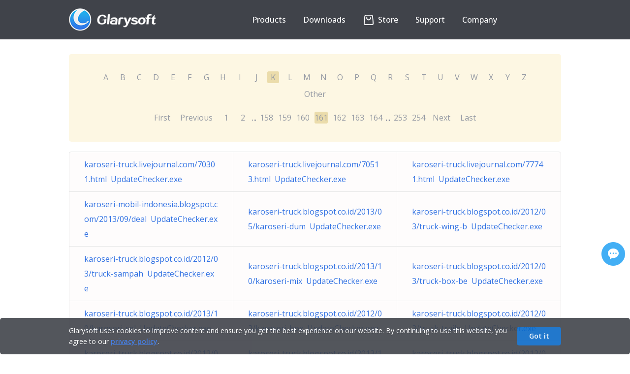

--- FILE ---
content_type: text/html; charset=UTF-8
request_url: https://www.glarysoft.com/startups/k/161
body_size: 4735
content:
<!DOCTYPE html PUBLIC "-//W3C//DTD XHTML 1.0 Transitional//EN" "http://www.w3.org/TR/xhtml1/DTD/xhtml1-transitional.dtd">
<html xmlns="http://www.w3.org/1999/xhtml">
<head>
<meta http-equiv="Content-Type" content="text/html; charset=utf-8" />
<title>Startup programs - K - 161 - Glarysoft</title>
<meta name="keywords" content="Startup programs, Startup Apps, Windows startup, Windows autostart, Startup folder"/>
<meta name="description" content="List of Windows startup programs starting with the letter K, page 161"/>
<meta name="viewport" content="width=device-width, initial-scale=1.0">
<meta name="csrf-token" content="n7MnhVbh7h99BiFF4AIR6uEjtvnjFmwji6pBoAGt">
<link href="https://startups.glarysoft.com/css/app.css?id=68b329da9893e34099c7d8ad5cb9c940" rel="stylesheet">
<link href="https://startups.glarysoft.com/css/css.css?20240205" rel="stylesheet" rev="stylesheet" type="text/css" />
<link rel="preconnect" href="https://fonts.googleapis.com">
<link rel="preconnect" href="https://fonts.gstatic.com" crossorigin>
<link href="https://fonts.googleapis.com/css2?family=Open+Sans:wght@300;400;500;600;700&display=swap" rel="stylesheet">
<link href="https://startups.glarysoft.com/css/style.css" rel="stylesheet" rev="stylesheet" type="text/css" />
<link href="https://startups.glarysoft.com/css/layout.css?20230816" rel="stylesheet" rev="stylesheet" type="text/css" />
<script type="text/javascript" src="https://startups.glarysoft.com/js/jquery.min.js"></script>
<script type="text/javascript" src="https://startups.glarysoft.com/js/jquery.blockUI.js"></script>
<script type="text/javascript" src="https://startups.glarysoft.com/js/jquery.raty.min.js"></script>
<script language="javascript" type="text/javascript" src="https://startups.glarysoft.com/js/lottie.js"></script>
<script type='text/javascript' src='https://platform-api.sharethis.com/js/sharethis.js#property=5ddf37c8ec66350011363b99&product=inline-share-buttons' async='async'></script>
<script language="javascript" type="text/javascript" src="https://startups.glarysoft.com/js/hf.js"></script>
<!-- [if IE 6]>
 <script src="/js/DD_belatedPNG_0.0.8a-min.js"></script>
 <script>DD_belatedPNG.fix("#webmenu li ul,#webmenu li ul li,#webmenu li ul li a");</script>
<![endif] -->
<!--[if lt IE 9]> 
    <script src="http://css3-mediaqueries-js.googlecode.com/svn/trunk/css3-mediaqueries.js"></script> 
<![endif]--> 
</head>
<body>
  <div class="container-box">
    <div id="fb-root"></div>
      <script>
      (function(d, s, id) {
        var js, fjs = d.getElementsByTagName(s)[0];
        if (d.getElementById(id)) return;
        js = d.createElement(s); js.id = id;
        js.src = "//connect.facebook.net/en_US/sdk.js#xfbml=1&version=v2.4";
        fjs.parentNode.insertBefore(js, fjs);
      }(document, 'script', 'facebook-jssdk'));
      </script>
      <script>
        (function(i,s,o,g,r,a,m){i['GoogleAnalyticsObject']=r;i[r]=i[r]||function(){
        (i[r].q=i[r].q||[]).push(arguments)},i[r].l=1*new Date();a=s.createElement(o),
        m=s.getElementsByTagName(o)[0];a.async=1;a.src=g;m.parentNode.insertBefore(a,m)
        })(window,document,'script','//www.google-analytics.com/analytics.js','ga');

        ga('create', 'UA-7622269-5', 'auto');
        ga('send', 'pageview');

      </script>
      <div class="header_wrap">
  <div class="header">
    <div class="headcon clearfix">
        <div class="logo">
          <a href="https://www.glarysoft.com"><img class="logopic" src="https://startups.glarysoft.com/img/logo.png" alt="glarysoft" /></a>
        </div>
        <div class="header_r">
                <div class="translate_nor"><div id="google_translate_element"></div></div>
                <ul class="nav">
                    <li id="products"><button class="arrow">Products</button>             
                        <div class="subnavpart">
                            <div class="subnav">
                                <a href="https://www.glarysoft.com/glary-utilities/" class="notranslate" target="_self">Glary Utilities</a>
                                <a href="https://www.glarysoft.com/malware-hunter/" class="notranslate" target="_self">Malware Hunter</a> 
                                <a href="https://www.glarysoft.com/file-recovery-free/" class="notranslate" target="_self">File Recovery</a>
                                <a href="https://www.glarysoft.com/software-update-free/" class="notranslate" target="_self">Software Update</a>
                            </div>   
                        </div>
                    </li>
                    <li id="downloads"><button class="arrow">Downloads</button>
                        <div class="subnavpart">
                            <div class="subnav">
                                <a href="https://www.glarysoft.com/downloads/?p=gu-page" target="_self">Download <span class="notranslate">Glary Utilities</span></a>
                                <a href="https://www.glarysoft.com/downloads/?p=mh-page" target="_self">Download <span class="notranslate">Malware Hunter</span></a>
                                <a href="https://www.glarysoft.com/downloads/?p=fr-page" target="_self">Download <span class="notranslate">File Recovery</span></a> 
                                <a href="https://www.glarysoft.com/downloads/?p=su-page" target="_self">Download <span class="notranslate">Software Update</span></a>
                            </div>   
                        </div>  
                    </li>
                    <li id="shop">                  
                    <a href="https://www.glarysoft.com/store/" target="_self">
                        <!-- <p class="anni" href="">
                            <span class="store-icon"><span class="strap"></span><span class="deco-line"></span></span>
                        </p> -->
                        <p id="store-wrap"><span id="store"></span></p>
                    Store</a>
                    </li>
                    <li id="support"><button class="arrow">Support</button>
                        <div class="subnavpart">
                            <div class="subnav">
                                <a href="https://www.glarysoft.com/support/lost-license/" target="_self">Lost License</a>
                                <a href="https://www.glarysoft.com/kb/faqs/" target="_self">FAQs</a>
                                <a href="https://www.glarysoft.com/support/online-feedback/" target="_self">Online Feedback</a>
                                <a href="https://my.glarysoft.com/" target="_self">My Account</a>                    
                            </div>
                        </div>
                    </li>
                    <li id="company"><button class="arrow">Company</button>
                        <div class="subnavpart">
                            <div class="subnav">
                                <a href="https://www.glarysoft.com/company/about-us/" target="_self">About Us</a>
                                <a href="https://www.glarysoft.com/company/press-release/" target="_self">Press Center</a>
                                <a href="https://www.glarysoft.com/company/partners/" target="_self">Reseller</a>
                                <a href="https://www.glarysoft.com/company/affiliate/" target="_self">Affiliate</a>
                                <a href="https://www.glarysoft.com/company/contact-us/" target="_self">Contact Us</a>
                            </div>
                        </div>
                    </li>
                </ul> 
            </div>
        <div class="navshortcut"></div>
    </div>
</div>
  </div>
      <div class="main">
      <div class="library-initial-list">
        <form action="#" method="post" class="library-initial-form"> 
            <a href="https://www.glarysoft.com/startups/a/" id="A">A</a>
            <a href="https://www.glarysoft.com/startups/b/" id="B">B</a>
            <a href="https://www.glarysoft.com/startups/c/" id="C">C</a>
            <a href="https://www.glarysoft.com/startups/d/" id="D">D</a>
            <a href="https://www.glarysoft.com/startups/e/" id="E">E</a>
            <a href="https://www.glarysoft.com/startups/f/" id="F">F</a>
            <a href="https://www.glarysoft.com/startups/g/" id="G">G</a>
            <a href="https://www.glarysoft.com/startups/h/" id="H">H</a>
            <a href="https://www.glarysoft.com/startups/i/" id="I">I</a>
            <a href="https://www.glarysoft.com/startups/j/" id="J">J</a>
            <a href="https://www.glarysoft.com/startups/k/" id="K">K</a>
            <a href="https://www.glarysoft.com/startups/l/" id="L">L</a>
            <a href="https://www.glarysoft.com/startups/m/" id="M">M</a>
            <a href="https://www.glarysoft.com/startups/n/" id="N">N</a>
            <a href="https://www.glarysoft.com/startups/o/" id="O">O</a>
            <a href="https://www.glarysoft.com/startups/p/" id="P">P</a>
            <a href="https://www.glarysoft.com/startups/q/" id="Q">Q</a>
            <a href="https://www.glarysoft.com/startups/r/" id="R">R</a>
            <a href="https://www.glarysoft.com/startups/s/" id="S">S</a>
            <a href="https://www.glarysoft.com/startups/t/" id="T">T</a>
            <a href="https://www.glarysoft.com/startups/u/" id="U">U</a>
            <a href="https://www.glarysoft.com/startups/v/" id="V">V</a>
            <a href="https://www.glarysoft.com/startups/w/" id="W">W</a>
            <a href="https://www.glarysoft.com/startups/x/" id="X">X</a>
            <a href="https://www.glarysoft.com/startups/y/" id="Y">Y</a>
            <a href="https://www.glarysoft.com/startups/z/" id="Z">Z</a>
            <a href="https://www.glarysoft.com/startups/other/" id="Other">Other</a>
            <input type="hidden" value="K" id="hide">
        </form>
        <a href="https://www.glarysoft.com/startups/k/1" class="library-pagination-fast">First</a>
                    <a href="https://www.glarysoft.com/startups/k/160" class="library-pagination-fast">Previous</a>
                                    

                            
                
                
                                                                                                                        <a href="https://www.glarysoft.com/startups/k/1" class="libraryhr_location">1</a>
                                                                                                                                                            <a href="https://www.glarysoft.com/startups/k/2" class="libraryhr_location">2</a>
                                                                                                                    
                                    ...
                
                
                                            
                
                
                                                                                                                        <a href="https://www.glarysoft.com/startups/k/158" class="libraryhr_location">158</a>
                                                                                                                                                            <a href="https://www.glarysoft.com/startups/k/159" class="libraryhr_location">159</a>
                                                                                                                                                            <a href="https://www.glarysoft.com/startups/k/160" class="libraryhr_location">160</a>
                                                                                                                            <a class="active" class="libraryhr_location">161</a>
                                                                                                                                <a href="https://www.glarysoft.com/startups/k/162" class="libraryhr_location">162</a>
                                                                                                                                                            <a href="https://www.glarysoft.com/startups/k/163" class="libraryhr_location">163</a>
                                                                                                                                                            <a href="https://www.glarysoft.com/startups/k/164" class="libraryhr_location">164</a>
                                                                                                                    
                                    ...
                
                
                                            
                
                
                                                                                                                        <a href="https://www.glarysoft.com/startups/k/253" class="libraryhr_location">253</a>
                                                                                                                                                            <a href="https://www.glarysoft.com/startups/k/254" class="libraryhr_location">254</a>
                                                                                                                                                <a href="https://www.glarysoft.com/startups/k/162" class="library-pagination-fast">Next</a>
                    <a href="https://www.glarysoft.com/startups/k/254" class="library-pagination-fast">Last</a>
                        
      </div>
      <table class="library-initial-table" cellspacing="0" cellpadding="0" border="0">
                        <tr>
                                        <td><a href="https://www.glarysoft.com/startups/karoseritrucklivejournalcom70301html/updatecheckerexe/373533">karoseri-truck.livejournal.com/70301.html&nbsp;&nbsp;UpdateChecker.exe</a></td>
                                        <td><a href="https://www.glarysoft.com/startups/karoseritrucklivejournalcom70513html/updatecheckerexe/373559">karoseri-truck.livejournal.com/70513.html&nbsp;&nbsp;UpdateChecker.exe</a></td>
                                        <td><a href="https://www.glarysoft.com/startups/karoseritrucklivejournalcom77741html/updatecheckerexe/373588">karoseri-truck.livejournal.com/77741.html&nbsp;&nbsp;UpdateChecker.exe</a></td>
                                </tr>
                        <tr>
                                        <td><a href="https://www.glarysoft.com/startups/karoserimobilindonesiablogspotcom201309deal/updatecheckerexe/373747">karoseri-mobil-indonesia.blogspot.com/2013/09/deal&nbsp;&nbsp;UpdateChecker.exe</a></td>
                                        <td><a href="https://www.glarysoft.com/startups/karoseritruckblogspotcoid201305karoseridum/updatecheckerexe/373821">karoseri-truck.blogspot.co.id/2013/05/karoseri-dum&nbsp;&nbsp;UpdateChecker.exe</a></td>
                                        <td><a href="https://www.glarysoft.com/startups/karoseritruckblogspotcoid201203truckwingb/updatecheckerexe/373823">karoseri-truck.blogspot.co.id/2012/03/truck-wing-b&nbsp;&nbsp;UpdateChecker.exe</a></td>
                                </tr>
                        <tr>
                                        <td><a href="https://www.glarysoft.com/startups/karoseritruckblogspotcoid201203trucksampah/updatecheckerexe/373824">karoseri-truck.blogspot.co.id/2012/03/truck-sampah&nbsp;&nbsp;UpdateChecker.exe</a></td>
                                        <td><a href="https://www.glarysoft.com/startups/karoseritruckblogspotcoid201310karoserimix/updatecheckerexe/373825">karoseri-truck.blogspot.co.id/2013/10/karoseri-mix&nbsp;&nbsp;UpdateChecker.exe</a></td>
                                        <td><a href="https://www.glarysoft.com/startups/karoseritruckblogspotcoid201203truckboxbe/updatecheckerexe/373826">karoseri-truck.blogspot.co.id/2012/03/truck-box-be&nbsp;&nbsp;UpdateChecker.exe</a></td>
                                </tr>
                        <tr>
                                        <td><a href="https://www.glarysoft.com/startups/karoseritruckblogspotcoid201310karoserisel/updatecheckerexe/373830">karoseri-truck.blogspot.co.id/2013/10/karoseri-sel&nbsp;&nbsp;UpdateChecker.exe</a></td>
                                        <td><a href="https://www.glarysoft.com/startups/karoseritruckblogspotcoid201203karoseribox/updatecheckerexe/373833">karoseri-truck.blogspot.co.id/2012/03/karoseri-box&nbsp;&nbsp;UpdateChecker.exe</a></td>
                                        <td><a href="https://www.glarysoft.com/startups/karoseritruckblogspotcoid201203trucktraile/updatecheckerexe/373834">karoseri-truck.blogspot.co.id/2012/03/truck-traile&nbsp;&nbsp;UpdateChecker.exe</a></td>
                                </tr>
                        <tr>
                                        <td><a href="https://www.glarysoft.com/startups/karoseritruckblogspotcoid201203truckboxbe/updatecheckerexe/373835">karoseri-truck.blogspot.co.id/2012/03/truck-box-be&nbsp;&nbsp;UpdateChecker.exe</a></td>
                                        <td><a href="https://www.glarysoft.com/startups/karoseritruckblogspotcoid201310karosericra/updatecheckerexe/373836">karoseri-truck.blogspot.co.id/2013/10/karoseri-cra&nbsp;&nbsp;UpdateChecker.exe</a></td>
                                        <td><a href="https://www.glarysoft.com/startups/karoseritruckblogspotcoid201203karoseribak/updatecheckerexe/373839">karoseri-truck.blogspot.co.id/2012/03/karoseri-bak&nbsp;&nbsp;UpdateChecker.exe</a></td>
                                </tr>
                        <tr>
                                        <td><a href="https://www.glarysoft.com/startups/karoseritruckblogspotcoid201604pembuatkaro/updatecheckerexe/373843">karoseri-truck.blogspot.co.id/2016/04/pembuat-karo&nbsp;&nbsp;UpdateChecker.exe</a></td>
                                        <td><a href="https://www.glarysoft.com/startups/karoseritruckblogspotcoid201310karoseribox/updatecheckerexe/373844">karoseri-truck.blogspot.co.id/2013/10/karoseri-box&nbsp;&nbsp;UpdateChecker.exe</a></td>
                                        <td><a href="https://www.glarysoft.com/startups/karoserikarawangblogspotcom201712karoseriwin/updatecheckerexe/373845">karoserikarawang.blogspot.com/2017/12/karoseri-win&nbsp;&nbsp;UpdateChecker.exe</a></td>
                                </tr>
                        <tr>
                                        <td><a href="https://www.glarysoft.com/startups/karoserikarawangblogspotcom201712infohargak/updatecheckerexe/373846">karoserikarawang.blogspot.com/2017/12/info-harga-k&nbsp;&nbsp;UpdateChecker.exe</a></td>
                                        <td><a href="https://www.glarysoft.com/startups/karoseritruckblogspotcoid201604pembuatkaro/updatecheckerexe/373847">karoseri-truck.blogspot.co.id/2016/04/pembuat-karo&nbsp;&nbsp;UpdateChecker.exe</a></td>
                                        <td><a href="https://www.glarysoft.com/startups/karoserikarawangblogspotcom201712karoseritan/updatecheckerexe/373848">karoserikarawang.blogspot.com/2017/12/karoseri-tan&nbsp;&nbsp;UpdateChecker.exe</a></td>
                                </tr>
                        <tr>
                                        <td><a href="https://www.glarysoft.com/startups/karoserikarawangblogspotcom201712karosericra/updatecheckerexe/373850">karoserikarawang.blogspot.com/2017/12/karoseri-cra&nbsp;&nbsp;UpdateChecker.exe</a></td>
                                        <td><a href="https://www.glarysoft.com/startups/karoserikarawangblogspotcom201712karoserimix/updatecheckerexe/373851">karoserikarawang.blogspot.com/2017/12/karoseri-mix&nbsp;&nbsp;UpdateChecker.exe</a></td>
                                        <td><a href="https://www.glarysoft.com/startups/karoseritruckblogspotcoid201203karoserimob/updatecheckerexe/373852">karoseri-truck.blogspot.co.id/2012/03/karoseri-mob&nbsp;&nbsp;UpdateChecker.exe</a></td>
                                </tr>
                        <tr>
                                        <td><a href="https://www.glarysoft.com/startups/karoserikarawangblogspotcom201712karoseribox/updatecheckerexe/373853">karoserikarawang.blogspot.com/2017/12/karoseri-box&nbsp;&nbsp;UpdateChecker.exe</a></td>
                                        <td><a href="https://www.glarysoft.com/startups/karoserikarawangblogspotcom201712karoseribox/updatecheckerexe/373854">karoserikarawang.blogspot.com/2017/12/karoseri-box&nbsp;&nbsp;UpdateChecker.exe</a></td>
                                        <td><a href="https://www.glarysoft.com/startups/karoserikarawangblogspotcom201712karoseribox/updatecheckerexe/373856">karoserikarawang.blogspot.com/2017/12/karoseri-box&nbsp;&nbsp;UpdateChecker.exe</a></td>
                                </tr>
                        <tr>
                                        <td><a href="https://www.glarysoft.com/startups/karoseritruckblogspotcoid201203karoserisky/updatecheckerexe/373857">karoseri-truck.blogspot.co.id/2012/03/karoseri-sky&nbsp;&nbsp;UpdateChecker.exe</a></td>
                                        <td><a href="https://www.glarysoft.com/startups/karoserikarawangblogspotcom201712karoserisel/updatecheckerexe/373858">karoserikarawang.blogspot.com/2017/12/karoseri-sel&nbsp;&nbsp;UpdateChecker.exe</a></td>
                                        <td><a href="https://www.glarysoft.com/startups/ktmrmparadtccoordinadordetransaccionesdistr/msdtckrmdll/373865">KTMRM para DTC (Coordinador de transacciones distr&nbsp;&nbsp;msdtckrm.dll</a></td>
                                </tr>
                </table>
    </div>
    <script type="text/javascript">
      $('#'+$('#hide').val()).addClass('active');
    </script>
  <div style="flex:1 0 auto"></div>
<div class="footer">
  <div class="footerwrap">
    <div class="foopart">
      <p class="footitle">Products</p>
      <ul>
        <li>
          <a
            href="https://www.glarysoft.com/glary-utilities/"
            title=""
            class="notranslate"
            >Glary Utilities</a
          >
        </li>
        <li>
          <a
            href="https://www.glarysoft.com/malware-hunter/"
            title=""
            class="notranslate"
            >Malware Hunter</a
          >
        </li>
        <li>
          <a
            href="https://www.glarysoft.com/file-recovery-free/"
            title=""
            class="notranslate"
            >File Recovery</a
          >
        </li>
        <li>
          <a
            href="https://www.glarysoft.com/software-update-free/"
            title=""
            class="notranslate"
            >Software Update</a
          >
        </li>
        <li>
          <a
            href="https://www.glarysoft.com/downloads/?p=free-page"
            title=""
            class="notranslate"
            >Free Tools</a
          >
        </li>
      </ul>
    </div>
    <div class="foopart">
      <p class="footitle">Library</p>
      <ul>
        <li>
          <a href="https://www.glarysoft.com/startups/" title=""
            >Startup Applications</a
          >
        </li>
        <li>
          <a href="https://www.glarysoft.com/processes/" title="">Processes</a>
        </li>
        <li><a href="https://www.filepuma.com/" title="">Software</a></li>
        <li>
          <a href="https://www.glarysoft.com/kb/" title=""
            >Knowledge Base</a
          >
        </li>
        <li>
          <a href="https://www.glarysoft.com/how-to/" title=""
            >How-Tos</a
          >
        </li>
      </ul>
    </div>
    <div class="foopart">
      <p class="footitle">Support</p>
      <ul>
        <li>
          <a href="https://www.glarysoft.com/support/lost-license/" title=""
            >Lost License</a
          >
        </li>
        <li>
          <a href="https://www.glarysoft.com/kb/faqs/" title="">FAQs</a>
        </li>
        <li>
          <a href="https://www.glarysoft.com/support/online-feedback/" title=""
            >Online Feedback</a
          >
        </li>
        <li><a href="https://my.glarysoft.com/" title="">My Account</a></li>
      </ul>
    </div>
    <div class="foopart">
      <p class="footitle">Company</p>
      <ul>
        <li>
          <a href="https://www.glarysoft.com/company/about-us/" title=""
            >About Us</a
          >
        </li>
        <li>
          <a href="https://www.glarysoft.com/company/press-release/" title=""
            >Press Center</a
          >
        </li>
        <li>
          <a href="https://www.glarysoft.com/company/partners/" title=""
            >Reseller</a
          >
        </li>
        <li>
          <a href="https://www.glarysoft.com/company/affiliate/" title=""
            >Affiliate</a
          >
        </li>
        <li>
          <a href="https://www.glarysoft.com/company/contact-us/" title=""
            >Contact Us</a
          >
        </li>
      </ul>
    </div>
    <div class="foopart" style="margin-right: 0px">
      <p class="footitle">Connect with Us</p>
      <ul class="utility">
        <li><a href="https://facebook.com/Glarysoft" class="fb"></a></li>
        <li><a href="https://twitter.com/Glarysoft" class="bird"></a></li>
        <li>
          <a href="https://www.youtube.com/user/Glarysoft" class="tube"></a>
        </li>
      </ul>
      <div style="text-align: left">
        <p class="footitle">Email Newsletter</p>
        <input type="text" id="subscribe_email" placeholder="Your email" />
        <input value="Subscribe" type="submit" id="subscribe" />
        <p id="subscribe_tip">
          Thank you! Please check your email and confirm your subscription!
        </p>
      </div>
    </div>
  </div>
  <hr class="footer_hr" />
  <div class="copyrightDiv">
    <ul class="copyright clearfix">
      <li class="copyright_left">
        <p>
          Copyright &copy; <span id="copyyear">2025</span> Glarysoft. All
          rights reserved.
        </p>
      </li>
      <li class="copyright_right">
        <a href="https://www.glarysoft.com">Home</a><span>|</span><a href="https://www.glarysoft.com/inf/eula/">EULA</a
        ><span>|</span><a href="https://www.glarysoft.com/inf/privacy-policy/">Privacy Policy</a
        ><span>|</span><a href="https://www.glarysoft.com/inf/refund-policy/">Refund Policy</a
        ><span>|</span><a href="https://www.glarysoft.com/inf/termsofuse/">Terms of Use</a>
      </li>
    </ul>
    <img class="goal" src="https://startups.glarysoft.com/img/footer-bottom.png" alt="" />
  </div>
</div>
<div class="gather">
  <div class="gatherwrap" style="margin: 0px auto">
    <!-- ShareThis BEGIN -->
    <div class="sharethis-inline-share-buttons"></div>
    <!-- ShareThis END -->
    <a href="javascript:void(0);" title="Feedback & Support"
      ><div id="myLauncher" onclick="openWidget()"></div
    ></a>
  </div>
</div>
<div class="cookiesTip">
  <div class="ckTipContainer">
    <div class="ckTipCon">
      <p class="ckTipText">
        Glarysoft uses cookies to improve content and ensure you get the best
        experience on our website. By continuing to use this website, you agree
        to our
        <a class="privacyPolicy" href="https://www.glarysoft.com/inf/privacy-policy/">privacy policy</a>.
      </p>
      <p class="ckTipBtn">
        <a class="removeCkBtn" href="javascript:;" onclick="removeCkLayer();"
          >Got it</a
        >
      </p>
    </div>
  </div>
</div>

<script
  id="ze-snippet"
  src="https://static.zdassets.com/ekr/snippet.js?key=5c22b3d4-2e69-4448-a5b6-abf543ae294f"
></script>

<script type="text/javascript">
  $(window).resize(function () {
    zE("webWidget", "updateSettings", {
      webWidget: {
        offset: {
          horizontal: ($(window).width() - 374) / 2,
          vertical:
            $(window).height() >= 572 ? ($(window).height() - 572) / 2 : 0,
        },
      },
    });
  });

  zE("webWidget", "hide");
  function openWidget() {
    zE("webWidget", "show");
    zE("webWidget", "open");
  }
  zE("webWidget:on", "close", function () {
    zE("webWidget", "hide");
  });

  window.zESettings = {
    webWidget: {
      offset: {
        horizontal: ($(window).width() - 374) / 2,
        vertical:
          $(window).height() >= 572 ? ($(window).height() - 572) / 2 : 0,
      },
    },
  };
</script>
<script src="//translate.google.com/translate_a/element.js?cb=googleTranslateElementInit"></script>
<script>
  function googleTranslateElementInit() {
    new google.translate.TranslateElement(
      {
        pageLanguage: "en",
        layout: google.translate.TranslateElement.InlineLayout.SIMPLE,
        autoDisplay: false,
      },
      "google_translate_element"
    );
  }
</script>
<script type="text/javascript">
  var _gaq = _gaq || [];
  _gaq.push(["_setAccount", "UA-25548728-3"]);
  _gaq.push(["_setDomainName", "glarysoft.com"]);
  _gaq.push(["_trackPageview"]);

  (function () {
    var ga = document.createElement("script");
    ga.type = "text/javascript";
    ga.async = true;
    ga.src =
      ("https:" == document.location.protocol ? "https://ssl" : "http://www") +
      ".google-analytics.com/ga.js";
    var s = document.getElementsByTagName("script")[0];
    s.parentNode.insertBefore(ga, s);
  })();
</script>

 <script defer src="https://static.cloudflareinsights.com/beacon.min.js/vcd15cbe7772f49c399c6a5babf22c1241717689176015" integrity="sha512-ZpsOmlRQV6y907TI0dKBHq9Md29nnaEIPlkf84rnaERnq6zvWvPUqr2ft8M1aS28oN72PdrCzSjY4U6VaAw1EQ==" data-cf-beacon='{"version":"2024.11.0","token":"043f10300a4246e5b658b92b140fbe85","r":1,"server_timing":{"name":{"cfCacheStatus":true,"cfEdge":true,"cfExtPri":true,"cfL4":true,"cfOrigin":true,"cfSpeedBrain":true},"location_startswith":null}}' crossorigin="anonymous"></script>
<script defer src="https://static.cloudflareinsights.com/beacon.min.js/vcd15cbe7772f49c399c6a5babf22c1241717689176015" integrity="sha512-ZpsOmlRQV6y907TI0dKBHq9Md29nnaEIPlkf84rnaERnq6zvWvPUqr2ft8M1aS28oN72PdrCzSjY4U6VaAw1EQ==" data-cf-beacon='{"version":"2024.11.0","token":"043f10300a4246e5b658b92b140fbe85","r":1,"server_timing":{"name":{"cfCacheStatus":true,"cfEdge":true,"cfExtPri":true,"cfL4":true,"cfOrigin":true,"cfSpeedBrain":true},"location_startswith":null}}' crossorigin="anonymous"></script>
</body>